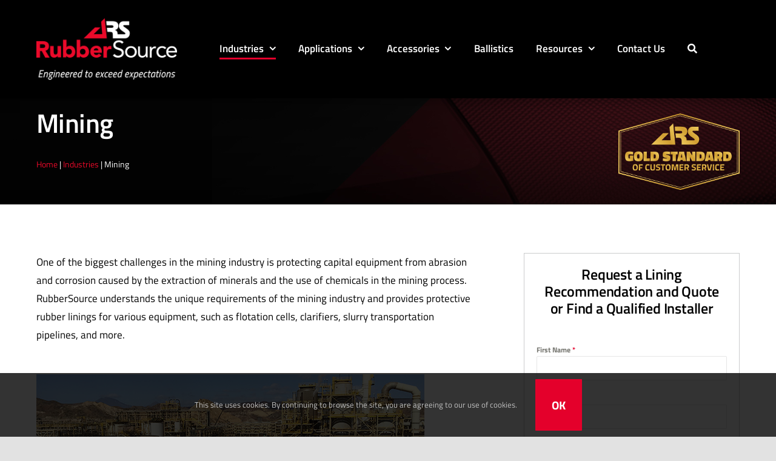

--- FILE ---
content_type: text/css
request_url: https://rubbersource.ca/wp-content/themes/Avada-Child-Theme/style.css?ver=6.9
body_size: 1815
content:
/*
Theme Name: Avada Child
Description: Child theme for Avada theme
Author: ThemeFusion
Author URI: https://theme-fusion.com
Template: Avada
Version: 1.0.0
Text Domain:  Avada
*/



.bromo-inner {
	display: flex;
	flex-wrap: wrap;
	padding-top: 20px;
	padding-bottom: 50px;
}
.bromo-inner .bromo-left {
	width: 67%;
	padding-right: 90px;
	margin-top: 10px;
}
.bromo-inner .bromo-right {
	width: 33%;
	text-align: center;
	background-color: #fff;
	box-shadow: 0 0 10px #c8c8c8;
	margin-top: 10px;
	padding: 20px 25px 30px;
	height: 100%;
}
#main .bromo-inner .bromo-left > h2 {
  font-size: 32px !important;
  color: #000;
  line-height: normal !important;
  font-weight: 600;
}
.bromo-inner .bromo-left > .content-area {
  margin-top: 40px;
}
.bromo-img {
	margin-top: 20px;
	display: inline-block;
	width: 100%;
	margin-bottom: 46px;
}
.bromo-listing > h3::before, .promo-list-main > div > h3::before {
  content: "";
  width: 100%;
  background-color: #e4002b;
  height: 3px;
  display: block;
  max-width: 281px;
  margin-bottom: 10px;
}
.bromo-listing > h3, .promo-list-main > div > h3 {
	font-size: 22px !important;
	font-weight: bold;
	color: #000000;
	line-height: normal !important;
}
.bromo-listing .pro-content p {
  margin-top: 2px;
}

.promo-list-main {
  display: flex;
  flex-wrap: wrap;
  margin-top: 60px;
}
.promo-list-main .promo-listing-left {
  width: 50%;
  padding-right:30px;
}
.promo-list-main .promo-listing-right {
  width: 50%;
  padding-left:30px
}
.promo-list-main .type-content p {
  margin-top: 5px;
}
.bromo-main {
	position: relative; width: 100%;
}
.bromo-right > h3 {
  font-size: 24px;
  line-height: normal !important;
  font-weight: 600;
  color: #000;
}

.bromo-right > ul {
	padding: 0;
	list-style: none;
	text-align: left;
margin-left: auto;
margin-right: auto;
max-width: max-content;
}
.bromo-right > ul > li:not(:last-child) {
  margin-bottom: 15px;
}
.bromo-right > ul > li a {
  font-size: 18px;
  font-weight: 600;
  color: #000;
  letter-spacing: 0;
}
.bromo-right > ul > li img {
  width: 100%;
  max-width: 34px;
  margin-right: 10px;
}
.bromo-right > h4 {
	font-size: 24px !important;
	font-weight: 600;
	line-height: 30px !important;
	border-top: 3px solid #e4002b;
	padding-top: 20px;
	margin-top: 35px;
	color: #000;
}

#main .brmo-form form.forminator-custom-form .forminator-row .forminator-field > label.forminator-label {
	display: none;
}
#main .brmo-form form.forminator-custom-form .forminator-row .forminator-col {
	margin-bottom: 0;
}
#main .brmo-form form.forminator-custom-form .forminator-row {
  margin-bottom: 0; text-align: left;
}
#main .brmo-form form.forminator-custom-form .forminator-row .forminator-field input {
	height: 31px;
	border-radius: 0;
	border: 1px solid #d9d9d9;
	background-color: #fff;
	font-size: 16px;
	color: #000;
	font-weight: 600;
	letter-spacing: 0;
	padding: 0 13px;
	margin-bottom: 15px;
}
.brmo-form {
	display: inline-block;
	margin-top: 35px;
	width: 100%;
}

#main .brmo-form form.forminator-custom-form .forminator-row .forminator-field > label.forminator-checkbox {
	margin: 18px 0;
}
#main .brmo-form form.forminator-custom-form .forminator-row .forminator-field > label.forminator-checkbox .forminator-checkbox-box {
	border: 2px solid #787878;
	background-color: #fff;
	color: #e4002b;
}
#main .brmo-form form.forminator-custom-form .forminator-row .forminator-field > label.forminator-checkbox .forminator-checkbox-label {
  font-size: 16px;
  color: #000;
  font-weight: 600;
  letter-spacing: 0;
}
#main .brmo-form form.forminator-custom-form .forminator-row .forminator-button-submit {
	background-color: #e4002b;
	font-size: 18px;
	font-weight: 600;
	text-transform: uppercase;
	letter-spacing: 0;
	padding: 5px 37px;
	min-width: inherit;
	border-radius: 0;
	line-height: normal;
	display: inline-block;
	margin-top: 25px;
	box-shadow: none !important;
}
#main .brmo-form form.forminator-custom-form .forminator-row .forminator-field > h4 {
	font-size: 0;
	margin-top: 30px;
}
.bromo-right > ul > li a:hover {
  color: #e4002b;
}

#main .brmo-form form.forminator-custom-form .forminator-row .forminator-field input::-webkit-input-placeholder { /* Chrome/Opera/Safari */
color: #000; opacity:1;
}
#main .brmo-form form.forminator-custom-form .forminator-row .forminator-field input::-moz-placeholder { /* Firefox 19+ */
color: #000; opacity:1;
}
#main .brmo-form form.forminator-custom-form .forminator-row .forminator-field input:-ms-input-placeholder { /* IE 10+ */
color: #000; opacity:1;
}
#main .brmo-form form.forminator-custom-form .forminator-row .forminator-field input:-moz-placeholder { /* Firefox 18- */
color: #000; opacity:1;
}


.promo-list-main > div > h3 span {
	position: relative;
	padding-left: 22px; cursor: pointer;
}
.promo-list-main > div > h3 span::after {
	content: "";
	height: 13px;
	background-color: #e4002b;
	width: 3px;
	position: absolute;
	left: 5px;
	top: 11px;
}
.promo-list-main > div > h3 span::before {
	content: "";
	height: 3px;
	background-color: #e4002b;
	width: 13px;
	position: absolute;
	left: 0;
	top: 16px;
}
.promo-list-main .open-accord h3 span::after {
	display:none;
}
.promo-list-main .type-content {
	padding-left: 22px;
	display: none;
}
.fusion-page-title-bar .product-post-title h1 {
	color: #fff !important;
	font-size: 44px !important;
	font-weight: 600;
}
.fusion-page-title-bar .product-post-title {
  padding-bottom: 60px;
}
.rank-math-breadcrumb p a {
  text-decoration: none;
  color: #ea0a2a;
}
.bromo-main .container {
  padding-left: 0;
  padding-right: 0;
}
.bromo-main .container {
	padding-left: 0;
	padding-right: 0;
	max-width: 100%;
	overflow: inherit;
}
#wrapper .product-post-banner > .fusion-column-wrapper {
	padding-bottom: 40px !important;
}


.cdl-main-top th {
	text-align: left;
	font-size: 18px;
	font-weight: bold;
	text-transform: uppercase;
	padding: 8px 15px;
	border: 1px solid #e3e3e3;
width: 160px;
	font-family: "Titillium Web", Arial, Helvetica, sans-serif;
}
.cdl-main-bottom td {
	text-align: left;
	font-size: 18px;
	font-family: arial;
	font-weight: normal;
	padding: 8px 15px; width: 160px;
	border: 1px solid #e3e3e3; vertical-align: text-bottom; 
	font-family:"Titillium Web", Arial, Helvetica, sans-serif;
	border-top:0;
}

.cdl-head th{
background-color: #080909;
color: #fff;
text-transform: uppercase;
text-align: left;
padding: 8px 15px;
font-size: 18px;
font-weight: bold;
	font-family: "Titillium Web", Arial, Helvetica, sans-serif;
border-top: 6px solid #e4002b;
}
.cdl-main-bottom td p {
  margin: 0;
}
.table-layout table a {
  text-decoration: underline;
}



@media (max-width:1200px) {
	
	.container {
	max-width: 100%;
}

#wrapper .product-post-banner > .fusion-column-wrapper {
	padding-left: 20px !important;
	padding-right: 20px !important;
	margin-left: 0;
}
	.product-banner-image {
  padding-right: 20px;
  padding-left: 20px;
}
}


@media (max-width:991px) {
	
	.bromo-inner .bromo-left {
	padding-right: 40px;
}
	.bromo-inner .bromo-left > .content-area {
	margin-top: 0;
}
.bromo-inner .bromo-right {
	padding: 20px;
}

.bromo-right > h4 {
	font-size: 20px !important;
	line-height: 28px !important;
	padding-top: 15px;
	margin-top: 30px;
}
.bromo-right > h3 {
	font-size: 22px !important;
}
#main .brmo-form form.forminator-custom-form .forminator-row .forminator-field > h4 {
	margin-top: 0;
}
#main .brmo-form form.forminator-custom-form .forminator-row .forminator-field > label.forminator-checkbox {
	margin: 10px 0;
}
#main .brmo-form form.forminator-custom-form .forminator-row .forminator-button-submit {
	margin-top: 15px;
	width: auto;
}
.promo-list-main {
	margin-top: 30px;
}

.bromo-img {
	margin-top: 10px;
	margin-bottom: 30px;
}
.brmo-form {
	margin-top: 20px;
}

#main .bromo-inner .bromo-left > h2 {
	font-size: 28px !important;
}

}


@media (max-width:800px) {
	.fusion-page-title-bar .product-post-title {
  padding-bottom: 0;
}
.fusion-page-title-bar .product-post-title h1 {
	font-size: 44px !important;
	text-align: center !important;
}
.rank-math-breadcrumb {
	text-align: center;
}
.product-banner-image .fusion-column-wrapper > div {
  text-align: center;
}
section .product-main-top {
  padding-left: 0 !important;
  padding-bottom: 40px !important;
  padding-top: 40px !important;
}
#wrapper .product-post-banner > .fusion-column-wrapper {
  padding-top: 0 !important;
}
}







@media (max-width:767px) {
	
.bromo-inner .bromo-left {
  padding-right: 0;
  width: 100%;
  margin-bottom: 30px; margin-top: 0;
}
	.bromo-inner .bromo-right {
	width: 100%;
}
body #main {
  padding-left: 0 !important;
  padding-right: 0 !important;
}
.bromo-inner {
	padding-top: 0;
}

.bromo-main .container {
	padding-left: 15px;
	padding-right: 15px;
}


.table-layout {
	overflow-x: auto;
	display: block;
	width: calc(100% - 30px);
	margin: 0 auto;
}

#wrapper #main #content .post-content > .fusion-fullwidth > .fusion-builder-row {
	padding-left: 10px;
	padding-right: 10px;
	margin-left: 0 !important;
	margin-right: 0 !important;
}#wrapper #main #content .post-content > .fusion-fullwidth > .fusion-builder-row .fusion-content-tb > .fusion-fullwidth {
  padding-right: 0;
}
}


@media (max-width:639px) {
	

	.fusion-page-title-bar .product-post-title h1 {
	font-size: 35px !important;
}


}


@media (max-width:479px) {
	.promo-list-main .promo-listing-left {
  width: 100%;
  padding-right: 0;
}
	.promo-list-main .promo-listing-right {
  width: 100%;
  padding-left: 0;
  margin-top: 20px;
}
	
}

--- FILE ---
content_type: text/css
request_url: https://rubbersource.ca/wp-content/uploads/forminator/3527_c0c3c94ce26d0531dd0337ce777c3f17/css/style-3527.css?ver=1698258120
body_size: 3614
content:
#forminator-module-3527:not(.select2-dropdown) {
		padding-top: 0;
		padding-right: 0;
		padding-bottom: 0;
		padding-left: 0;
	}


	#forminator-module-3527 {
		border-width: 0;
		border-style: none;
		border-radius: 0;
		-moz-border-radius: 0;
		-webkit-border-radius: 0;
	}


	#forminator-module-3527 {
					border-color: #e6e6e6;
							background-color: #ffffff;
			}


	#forminator-module-3527.forminator-design--default .forminator-input,
	.forminator-ui#forminator-module-3527.forminator-design--default div.StripeElement:not(.forminator-stripe-payment-element),
	#forminator-module-3527.forminator-design--default .forminator-select2 + .forminator-select .selection .select2-selection--single[role="combobox"],
	#forminator-module-3527.forminator-design--default .forminator-radio .forminator-radio-bullet,
	#forminator-module-3527.forminator-design--default .forminator-checkbox .forminator-checkbox-box,
	#forminator-module-3527.forminator-design--default .forminator-textarea,
	#forminator-module-3527.forminator-design--default .forminator-signature {

			}

	#forminator-module-3527.forminator-design--default .forminator-input,
	.forminator-ui#forminator-module-3527.forminator-design--default div.StripeElement:not(.forminator-stripe-payment-element),
	#forminator-module-3527.forminator-design--default .forminator-select2 + .forminator-select .selection .select2-selection--single[role="combobox"],
	#forminator-module-3527.forminator-design--default .forminator-textarea,
	#forminator-module-3527.forminator-design--default .forminator-signature {
			}


#forminator-module-3527 .forminator-pagination-footer .forminator-button-paypal {
			flex: 1;
	}
#forminator-module-3527 .forminator-button-paypal > .paypal-buttons {
		}
	.forminator-ui#forminator-module-3527.forminator-design--default .forminator-response-message,
	.forminator-ui#forminator-module-3527.forminator-design--default .forminator-response-message p {
		font-size: 15px;
		font-family: inherit;
		font-weight: 400;
	}


	.forminator-ui#forminator-module-3527.forminator-design--default .forminator-response-message.forminator-error {
					background-color: #F9E4E8;
							box-shadow: inset 2px 0 0 0 #E04562;
			-moz-box-shadow: inset 2px 0 0 0 #E04562;
			-webkit-box-shadow: inset 2px 0 0 0 #E04562;
			}

	.forminator-ui#forminator-module-3527.forminator-design--default .forminator-response-message.forminator-error:hover,
	.forminator-ui#forminator-module-3527.forminator-design--default .forminator-response-message.forminator-error:focus,
	.forminator-ui#forminator-module-3527.forminator-design--default .forminator-response-message.forminator-error:active {
					box-shadow: inset 2px 0 0 0 #E04562;
			-moz-box-shadow: inset 2px 0 0 0 #E04562;
			-webkit-box-shadow: inset 2px 0 0 0 #E04562;
			}

	.forminator-ui#forminator-module-3527.forminator-design--default .forminator-response-message.forminator-error,
	.forminator-ui#forminator-module-3527.forminator-design--default .forminator-response-message.forminator-error p {
					color: #333333;
			}


	.forminator-ui#forminator-module-3527.forminator-design--default .forminator-response-message.forminator-success {
					background-color: #BCEEE6;
							box-shadow: inset 2px 0 0 0 #1ABCA1;
			-moz-box-shadow: inset 2px 0 0 0 #1ABCA1;
			-webkit-box-shadow: inset 2px 0 0 0 #1ABCA1;
			}

	.forminator-ui#forminator-module-3527.forminator-design--default .forminator-response-message.forminator-success:hover,
	.forminator-ui#forminator-module-3527.forminator-design--default .forminator-response-message.forminator-success:focus,
	.forminator-ui#forminator-module-3527.forminator-design--default .forminator-response-message.forminator-success:active {
					box-shadow: inset 2px 0 0 0 #1ABCA1;
			-moz-box-shadow: inset 2px 0 0 0 #1ABCA1;
			-webkit-box-shadow: inset 2px 0 0 0 #1ABCA1;
			}

	.forminator-ui#forminator-module-3527.forminator-design--default .forminator-response-message.forminator-success,
	.forminator-ui#forminator-module-3527.forminator-design--default .forminator-response-message.forminator-success p {
					color: #333333;
			}


	.forminator-ui#forminator-module-3527.forminator-design--default .forminator-response-message.forminator-loading {
					background-color: #ffffff;
			}

	.forminator-ui#forminator-module-3527.forminator-design--default .forminator-response-message.forminator-loading,
	.forminator-ui#forminator-module-3527.forminator-design--default .forminator-response-message.forminator-loading p {
					color: #666666;
			}


	.forminator-ui#forminator-module-3527.forminator-design--default .forminator-title {
		font-size: 45px;
		font-family: inherit;
		font-weight: 400;
		text-align: left;
	}

	.forminator-ui#forminator-module-3527.forminator-design--default .forminator-subtitle {
		font-size: 18px;
		font-family: inherit;
		font-weight: 400;
		text-align: left;
	}


	.forminator-ui#forminator-module-3527.forminator-design--default .forminator-title {
					color: #333333;
			}

	.forminator-ui#forminator-module-3527.forminator-design--default .forminator-subtitle {
					color: #333333;
			}


	.forminator-ui#forminator-module-3527.forminator-design--default .forminator-label {
		font-size: 12px;
		font-family: inherit;
		font-weight: 700;
	}


	.forminator-ui#forminator-module-3527.forminator-design--default .forminator-label {
					color: #777771;
			}

	.forminator-ui#forminator-module-3527.forminator-design--default .forminator-label .forminator-required {
					color: #e4002b;
			}


	.forminator-ui#forminator-module-3527.forminator-design--default .forminator-description-password {
		display: block;
	}

	.forminator-ui#forminator-module-3527.forminator-design--default .forminator-description,
	.forminator-ui#forminator-module-3527.forminator-design--default .forminator-description p {
		font-size: 12px;
		font-family: inherit;
		font-weight: 400;
	}

	.forminator-ui#forminator-module-3527.forminator-design--default .forminator-description a,
	.forminator-ui#forminator-module-3527.forminator-design--default .forminator-description a:hover,
	.forminator-ui#forminator-module-3527.forminator-design--default .forminator-description a:focus,
	.forminator-ui#forminator-module-3527.forminator-design--default .forminator-description a:active {
		box-shadow: none;
		text-decoration: none;
	}

	.forminator-ui#forminator-module-3527.forminator-design--default .forminator-description p {
		margin: 0;
		padding: 0;
		border: 0;
	}


	.forminator-ui#forminator-module-3527.forminator-design--default .forminator-description,
	.forminator-ui#forminator-module-3527.forminator-design--default .forminator-description p {
					color: #777771;
			}

	.forminator-ui#forminator-module-3527.forminator-design--default .forminator-description a {
		color: #17A8E3;
	}

	.forminator-ui#forminator-module-3527.forminator-design--default .forminator-description a:hover {
		color: #008FCA;
	}

	.forminator-ui#forminator-module-3527.forminator-design--default .forminator-description a:active {
		color: #008FCA;
	}


	.forminator-ui#forminator-module-3527.forminator-design--default .forminator-error-message {
		font-size: 12px;
		font-family: inherit;
		font-weight: 500;
	}


	.forminator-ui#forminator-module-3527.forminator-design--default .forminator-error-message {
					background-color: #e4002b;
							color: #e4002b;
			}


	.forminator-ui#forminator-module-3527.forminator-design--default .forminator-input,
	.forminator-ui#forminator-module-3527.forminator-design--default .forminator-input input,
	.forminator-ui#forminator-module-3527.forminator-design--default .forminator-iti-input .iti__selected-dial-code {
		font-size: 16px;
		font-family: inherit;
		font-weight: 400;
	}


	.forminator-ui#forminator-module-3527.forminator-design--default .forminator-input {
					border-color: #e6e6e6;
							background-color: #ffffff;
							color: #000000;
			}

	.forminator-ui#forminator-module-3527.forminator-design--default .forminator-iti-input .iti__selected-dial-code {
					color: #000000;
			}

	.forminator-ui#forminator-module-3527.forminator-design--default .forminator-input:disabled,
	.forminator-ui#forminator-module-3527.forminator-design--default .forminator-calculation:disabled {
					-webkit-text-fill-color: #000000;
				opacity: 1;
	}

	.forminator-ui#forminator-module-3527.forminator-design--default .forminator-input:hover,
	.forminator-ui#forminator-module-3527.forminator-design--default .forminator-iti-input:hover .iti__selected-dial-code {
					color: #000000;
			}

	.forminator-ui#forminator-module-3527.forminator-design--default .forminator-input:focus,
	.forminator-ui#forminator-module-3527.forminator-design--default .forminator-input:active,
	.forminator-ui#forminator-module-3527.forminator-design--default .forminator-iti-input:focus-within .iti__selected-dial-code {
					color: #000000;
			}

	.forminator-ui#forminator-module-3527.forminator-design--default .forminator-input input,
	.forminator-ui#forminator-module-3527.forminator-design--default .forminator-input input:hover,
	.forminator-ui#forminator-module-3527.forminator-design--default .forminator-input input:focus,
	.forminator-ui#forminator-module-3527.forminator-design--default .forminator-input input:active {
					color: #000000;
			}

	.forminator-ui#forminator-module-3527.forminator-design--default .forminator-input::placeholder {
					color: #888888;
			}

	.forminator-ui#forminator-module-3527.forminator-design--default .forminator-input:-moz-placeholder {
					color: #888888;
			}

	.forminator-ui#forminator-module-3527.forminator-design--default .forminator-input::-moz-placeholder {
					color: #888888;
			}

	.forminator-ui#forminator-module-3527.forminator-design--default .forminator-input:-ms-input-placeholder {
					color: #888888;
			}

	.forminator-ui#forminator-module-3527.forminator-design--default .forminator-input::-webkit-input-placeholder {
					color: #888888;
			}

	.forminator-ui#forminator-module-3527.forminator-design--default .forminator-is_hover .forminator-input {
					border-color: #17A8E3;
							background-color: #E6E6E6;
			}

	.forminator-ui#forminator-module-3527.forminator-design--default .forminator-is_active .forminator-input {
					border-color: #17A8E3;
							background-color: #E6E6E6;
			}

	.forminator-ui#forminator-module-3527.forminator-design--default .forminator-has_error .forminator-input {
					border-color: #E04562;
			}

	.forminator-ui#forminator-module-3527.forminator-design--default .forminator-input-with-icon [class*="forminator-icon-"] {
					color: #777771;
			}

	.forminator-ui#forminator-module-3527.forminator-design--default .forminator-input-with-icon:hover [class*="forminator-icon-"] {
					color: #777771;
			}

	.forminator-ui#forminator-module-3527.forminator-design--default .forminator-is_active .forminator-input-with-icon [class*="forminator-icon-"] {
					color: #777771;
			}

	.forminator-ui#forminator-module-3527.forminator-design--default .forminator-is_active .forminator-input-with-icon [class*="forminator-icon-"] {
					border-color: #17A8E3;
			}


	.forminator-ui#forminator-module-3527.forminator-design--default .forminator-suffix {
		font-size: 16px;
		font-family: inherit;
		font-weight: 500;
	}


	.forminator-ui#forminator-module-3527.forminator-design--default .forminator-suffix {
					color: #000000;
			}


	.forminator-ui#forminator-module-3527.forminator-design--default .forminator-prefix {
		font-size: 16px;
		font-family: inherit;
		font-weight: 500;
	}


	.forminator-ui#forminator-module-3527.forminator-design--default .forminator-prefix {
					color: #000000;
			}


		#forminator-module-3527 .forminator-field .forminator-radio .forminator-radio-image span,
		#forminator-module-3527 .forminator-field .forminator-checkbox .forminator-checkbox-image span {
							width: 70px;
							height: 70px;
					}


	.forminator-ui#forminator-module-3527.forminator-design--default .forminator-textarea {
		font-size: 16px;
		font-family: inherit;
		font-weight: 400;
	}


	.forminator-ui#forminator-module-3527.forminator-design--default .forminator-textarea {
					border-color: #e6e6e6;
							background-color: #ffffff;
							color: #000000;
			}

	.forminator-ui#forminator-module-3527.forminator-design--default .forminator-textarea:hover {
					color: #000000;
			}

	.forminator-ui#forminator-module-3527.forminator-design--default .forminator-textarea:focus,
	.forminator-ui#forminator-module-3527.forminator-design--default .forminator-textarea:active {
					color: #000000;
			}

	.forminator-ui#forminator-module-3527.forminator-design--default .forminator-is_hover .forminator-textarea {
					border-color: #17A8E3;
							background-color: #E6E6E6;
			}

	.forminator-ui#forminator-module-3527.forminator-design--default .forminator-is_active .forminator-textarea {
					border-color: #17A8E3;
							background-color: #E6E6E6;
			}

	.forminator-ui#forminator-module-3527.forminator-design--default .forminator-has_error .forminator-textarea {
					border-color: #E04562;
			}

	.forminator-ui#forminator-module-3527.forminator-design--default .forminator-textarea::placeholder {
					color: #888888;
			}

	.forminator-ui#forminator-module-3527.forminator-design--default .forminator-textarea:-moz-placeholder {
					color: #888888;
			}

	.forminator-ui#forminator-module-3527.forminator-design--default .forminator-textarea::-moz-placeholder {
					color: #888888;
			}

	.forminator-ui#forminator-module-3527.forminator-design--default .forminator-textarea:-ms-input-placeholder {
					color: #888888;
			}

	.forminator-ui#forminator-module-3527.forminator-design--default .forminator-textarea::-webkit-input-placeholder {
					color: #888888;
			}


	.forminator-ui#forminator-module-3527.forminator-design--default .forminator-radio {
		font-size: 14px;
		font-family: inherit;
		font-weight: 400;
	}


	.forminator-ui#forminator-module-3527.forminator-design--default .forminator-radio {
					color: #000000;
			}

	.forminator-ui#forminator-module-3527.forminator-design--default .forminator-radio .forminator-radio-bullet {
					border-color: #777771;
							background-color: #EDEDED;
			}

	.forminator-ui#forminator-module-3527.forminator-design--default .forminator-radio .forminator-radio-image {
					border-color: #777771;
							background-color: #EDEDED;
			}

	.forminator-ui#forminator-module-3527.forminator-design--default .forminator-radio .forminator-radio-bullet:before {
					background-color: #e4002b;
			}

	.forminator-ui#forminator-module-3527.forminator-design--default .forminator-radio input:checked + .forminator-radio-bullet {
					border-color: #e4002b;
							background-color: #EDEDED;
			}

	.forminator-ui#forminator-module-3527.forminator-design--default .forminator-radio:hover .forminator-radio-image,
	.forminator-ui#forminator-module-3527.forminator-design--default .forminator-radio input:checked ~ .forminator-radio-image {
					border-color: #17A8E3;
							background-color: rgba(228,0,43,0.29);
			}

	.forminator-ui#forminator-module-3527.forminator-design--default .forminator-has_error .forminator-radio .forminator-radio-bullet {
					border-color: #E04562;
			}


	.forminator-ui#forminator-module-3527.forminator-design--default .forminator-checkbox,
	.forminator-ui#forminator-module-3527.forminator-design--default .forminator-checkbox__label,
	.forminator-ui#forminator-module-3527.forminator-design--default .forminator-checkbox__label p {
		font-size: 14px;
		font-family: inherit;
		font-weight: 400;
	}


	.forminator-ui#forminator-module-3527.forminator-design--default .forminator-checkbox,
	.forminator-ui#forminator-module-3527.forminator-design--default .forminator-checkbox__label,
	.forminator-ui#forminator-module-3527.forminator-design--default .forminator-checkbox__label p,
	.forminator-select-dropdown-container--open .forminator-custom-form-3527.forminator-dropdown--default .forminator-checkbox {
					color: #000000;
			}

	.forminator-ui#forminator-module-3527.forminator-design--default .forminator-checkbox .forminator-checkbox-box,
	.forminator-select-dropdown-container--open .forminator-custom-form-3527.forminator-dropdown--default .forminator-checkbox .forminator-checkbox-box {
					border-color: #777771;
							background-color: #EDEDED;
							color: #e4002b;
			}

	.forminator-ui#forminator-module-3527.forminator-design--default .forminator-checkbox .forminator-checkbox-image {
					border-color: #777771;
							background-color: #EDEDED;
			}

	.forminator-ui#forminator-module-3527.forminator-design--default .forminator-checkbox input:checked + .forminator-checkbox-box,
	.forminator-select-dropdown-container--open .forminator-custom-form-3527.forminator-dropdown--default .forminator-checkbox input:checked + .forminator-checkbox-box {
					border-color: #e4002b;
							background-color: #EDEDED;
			}

	.forminator-ui#forminator-module-3527.forminator-design--default .forminator-checkbox:hover .forminator-checkbox-image,
	.forminator-ui#forminator-module-3527.forminator-design--default .forminator-checkbox input:checked ~ .forminator-checkbox-image {
					border-color: #17A8E3;
							background-color: rgba(228,0,43,0.29);
			}

	.forminator-ui#forminator-module-3527.forminator-design--default .forminator-has_error .forminator-checkbox .forminator-checkbox-box,
	.forminator-select-dropdown-container--open .forminator-custom-form-3527.forminator-dropdown--default .forminator-has_error .forminator-checkbox .forminator-checkbox-box {
					border-color: #E04562;
			}

	@media screen and ( max-width: 782px ) {
		.forminator-ui#forminator-module-3527.forminator-design--default .forminator-checkbox:hover .forminator-checkbox-image {
							border-color: #777771;
										background-color: #EDEDED;
					}
	}


	.forminator-ui#forminator-module-3527.forminator-design--default .forminator-consent,
	.forminator-ui#forminator-module-3527.forminator-design--default .forminator-consent__label,
	.forminator-ui#forminator-module-3527.forminator-design--default .forminator-consent__label p {
					color: #000000;
			}

	.forminator-ui#forminator-module-3527.forminator-design--default .forminator-checkbox.forminator-consent .forminator-checkbox-box {
					border-color: #777771;
							background-color: #EDEDED;
							color: #17A8E3;
			}

	.forminator-ui#forminator-module-3527.forminator-design--default .forminator-consent input:checked + .forminator-checkbox-box {
					border-color: #17A8E3;
							background-color: #EDEDED;
			}

	.forminator-ui#forminator-module-3527.forminator-design--default .forminator-has_error .forminator-consent .forminator-checkbox-box {
					border-color: #E04562;
			}


	.forminator-ui#forminator-module-3527.forminator-design--default select.forminator-select2 + .forminator-select .selection .select2-selection--single[role="combobox"] .select2-selection__rendered {
		font-size: 16px;
		line-height: 22px;
		font-weight: 400;
	}


	.forminator-ui#forminator-module-3527.forminator-design--default .forminator-select2 + .forminator-select .selection .select2-selection--single[role="combobox"] {
					border-color: #777771;
							background-color: #EDEDED;
			}

	.forminator-ui#forminator-module-3527.forminator-design--default .forminator-select2 + .forminator-select .selection .select2-selection--single[role="combobox"] .select2-selection__rendered {
					color: #000000;
			}

	.forminator-ui#forminator-module-3527.forminator-design--default .forminator-select2 + .forminator-select .selection .select2-selection--single[role="combobox"] .select2-selection__arrow {
					color: #777771;
			}

	.forminator-ui#forminator-module-3527.forminator-design--default .forminator-select2 + .forminator-select .selection .select2-selection--single[role="combobox"]:hover {
					border-color: #17A8E3;
							background-color: #E6E6E6;
			}

	.forminator-ui#forminator-module-3527.forminator-design--default .forminator-select2 + .forminator-select .selection .select2-selection--single[role="combobox"]:hover .select2-selection__rendered {
					color: #000000;
			}

	.forminator-ui#forminator-module-3527.forminator-design--default .forminator-select2 + .forminator-select .selection .select2-selection--single[role="combobox"]:hover .select2-selection__arrow {
					color: #17A8E3;
			}

	.forminator-ui#forminator-module-3527.forminator-design--default .forminator-select2 + .forminator-select.select2-container--open .selection .select2-selection--single[role="combobox"],
	.forminator-ui#forminator-module-3527.forminator-design--default .forminator-select2 + .forminator-select .selection .select2-selection--single[role="combobox"]:focus {
					border-color: #17A8E3;
							background-color: #E6E6E6;
			}

	.forminator-ui#forminator-module-3527.forminator-design--default .forminator-select2 + .forminator-select .selection .select2-selection--single[role="combobox"]:focus .select2-selection__rendered,
	.forminator-ui#forminator-module-3527.forminator-design--default .forminator-select2 + .forminator-select.select2-container--open .selection .select2-selection--single[role="combobox"] .select2-selection__rendered {
					color: #000000;
			}

	.forminator-ui#forminator-module-3527.forminator-design--default .forminator-select2 + .forminator-select .selection .select2-selection--single[role="combobox"]:focus .select2-selection__arrow,
	.forminator-ui#forminator-module-3527.forminator-design--default .forminator-select2 + .forminator-select.select2-container--open .selection .select2-selection--single[role="combobox"] .select2-selection__arrow {
					color: #17A8E3;
			}

	.forminator-ui#forminator-module-3527.forminator-design--default .forminator-field.forminator-has_error .forminator-select2 + .forminator-select .selection .select2-selection--single[role="combobox"] {
					border-color: #E04562;
			}


	.forminator-select-dropdown-container--open .forminator-custom-form-3527.forminator-dropdown--default .select2-search input,
	.forminator-select-dropdown-container--open .forminator-dropdown--multiple.forminator-custom-form-3527.forminator-dropdown--default .select2-search input {
		font-size: 16px;
		font-weight: 400;
	}

	.forminator-select-dropdown-container--open .forminator-custom-form-3527.forminator-dropdown--default .select2-results .select2-results__options .select2-results__option,
	.forminator-select-dropdown-container--open .forminator-dropdown--multiple.forminator-custom-form-3527.forminator-dropdown--default .select2-results .select2-results__options .select2-results__option span {
		font-size: 16px;
		font-weight: 400;
	}


	.forminator-select-dropdown-container--open .forminator-custom-form-3527.forminator-dropdown--default {
					border-color: #17A8E3;
							background-color: #E6E6E6;
			}

	.forminator-select-dropdown-container--open .forminator-custom-form-3527.forminator-dropdown--default .select2-results .select2-results__options .select2-results__option,
	.forminator-select-dropdown-container--open .forminator-custom-form-3527.forminator-dropdown--default .select2-results .select2-results__options .select2-results__option span:not(.forminator-checkbox-box) {
					color: #777771;
			}

	.forminator-select-dropdown-container--open .forminator-custom-form-3527.forminator-dropdown--default .select2-results .select2-results__options .select2-results__option:not(.select2-results__option--selected).select2-results__option--highlighted,
	.forminator-select-dropdown-container--open .forminator-custom-form-3527.forminator-dropdown--default .select2-results .select2-results__options .select2-results__option:not(.select2-results__option--selected).select2-results__option--highlighted span:not(.forminator-checkbox-box) {
					background-color: #DDDDDD;
							color: #000000;
			}

	.forminator-select-dropdown-container--open .forminator-custom-form-3527.forminator-dropdown--default .select2-results .select2-results__options .select2-results__option.select2-results__option--selected,
	.forminator-select-dropdown-container--open .forminator-custom-form-3527.forminator-dropdown--default .select2-results .select2-results__options .select2-results__option.select2-results__option--selected span:not(.forminator-checkbox-box) {
					background-color: #17A8E3;
							color: #FFFFFF;
			}

	.forminator-select-dropdown-container--open .forminator-custom-form-3527.forminator-dropdown--default .select2-search input,
	.forminator-select-dropdown-container--open .forminator-custom-form-3527.forminator-dropdown--default .select2-search input:focus,
	.forminator-select-dropdown-container--open .forminator-custom-form-3527.forminator-dropdown--default .select2-search input:hover {
					border-color: #17A8E3;
							background-color: #FFFFFF;
							color: #000000;
			}


	.forminator-ui#forminator-module-3527.forminator-design--default .forminator-multiselect .forminator-option {
		font-size: 16px;
		font-family: inherit;
		font-weight: 400;
	}

	.forminator-ui#forminator-module-3527.forminator-design--default .forminator-select2-selections > li {
		font-size: 12px;
		font-family: inherit;
		font-weight: 500;
	}



	.forminator-ui#forminator-module-3527.forminator-design--default select.forminator-select2 + .forminator-select .selection .select2-selection--multiple[role="combobox"] .select2-selection__placeholder {
		font-size: 16px;
		line-height: 22px;
		font-weight: 400;
	}


	.forminator-ui#forminator-module-3527.forminator-design--default .forminator-multiselect {
					border-color: #777771;
							background-color: #E6E6E6;
			}

	.forminator-ui#forminator-module-3527.forminator-design--default .forminator-has_error .forminator-multiselect {
					border-color: #E04562;
			}

	.forminator-ui#forminator-module-3527.forminator-design--default .forminator-multiselect .forminator-option {
					color: #777771;
			}

	.forminator-ui#forminator-module-3527.forminator-design--default .forminator-multiselect .forminator-option:hover,
	.forminator-ui#forminator-module-3527.forminator-design--default .forminator-multiselect .forminator-option:focus-within {
					background-color: #DDDDDD;
							color: #000000;
			}

	.forminator-ui#forminator-module-3527.forminator-design--default .forminator-multiselect .forminator-option.forminator-is_checked {
					background-color: #17A8E3;
							color: #FFFFFF;
			}

	.forminator-ui#forminator-module-3527.forminator-design--default .forminator-select2-selections > li {
					background-color: #888888;
							color: #FFFFFF;
			}

	.forminator-ui#forminator-module-3527.forminator-design--default .forminator-select2-selections > li > button {
					color: #FFFFFF;
			}




	.forminator-ui#forminator-module-3527.forminator-design--default .forminator-select2 + .forminator-select .selection .select2-selection--multiple[role="combobox"] {
					border-color: #777771;
							background-color: #EDEDED;
			}

	.forminator-ui#forminator-module-3527.forminator-design--default .forminator-select2 + .forminator-select .selection .select2-selection--multiple[role="combobox"] .select2-selection__rendered {
					color: #000000;
			}

	.forminator-ui#forminator-module-3527.forminator-design--default .forminator-select2 + .forminator-select .selection .select2-selection--multiple[role="combobox"] .select2-selection__arrow {
					color: #777771;
			}

	.forminator-ui#forminator-module-3527.forminator-design--default .forminator-select2 + .forminator-select .selection .select2-selection--multiple[role="combobox"]:hover {
					border-color: #17A8E3;
							background-color: #E6E6E6;
			}

	.forminator-ui#forminator-module-3527.forminator-design--default .forminator-select2 + .forminator-select .selection .select2-selection--multiple[role="combobox"]:hover .select2-selection__rendered {
					color: #000000;
			}

	.forminator-ui#forminator-module-3527.forminator-design--default .forminator-select2 + .forminator-select .selection .select2-selection--multiple[role="combobox"]:hover .select2-selection__arrow {
					color: #17A8E3;
			}

	.forminator-ui#forminator-module-3527.forminator-design--default .forminator-select2 + .forminator-select .selection .select2-selection--multiple[role="combobox"]:focus,
	.forminator-ui#forminator-module-3527.forminator-design--default .forminator-select2 + .forminator-select.select2-container--open .selection .select2-selection--multiple[role="combobox"] {
					border-color: #17A8E3;
							background-color: #E6E6E6;
			}

	.forminator-ui#forminator-module-3527.forminator-design--default .forminator-select2 + .forminator-select .selection .select2-selection--multiple[role="combobox"]:focus .select2-selection__rendered,
	.forminator-ui#forminator-module-3527.forminator-design--default .forminator-select2 + .forminator-select.select2-container--open .selection .select2-selection--multiple[role="combobox"] .select2-selection__rendered {
					color: #000000;
			}

	.forminator-ui#forminator-module-3527.forminator-design--default .forminator-select2 + .forminator-select .selection .select2-selection--multiple[role="combobox"]:focus .select2-selection__arrow,
	.forminator-ui#forminator-module-3527.forminator-design--default .forminator-select2 + .forminator-select.select2-container--open .selection .select2-selection--multiple[role="combobox"] .select2-selection__arrow {
					color: #17A8E3;
			}

	.forminator-ui#forminator-module-3527.forminator-design--default .forminator-field.forminator-has_error .forminator-select2 + .forminator-select .selection .select2-selection--multiple[role="combobox"] {
					border-color: #E04562;
			}


	.forminator-custom-form-3527.forminator-calendar--default {
		font-family: inherit;
	}


	.forminator-custom-form-3527.forminator-calendar--default:before {
					border-color: #17A8E3;
							background-color: #E6E6E6;
			}

	.forminator-custom-form-3527.forminator-calendar--default .ui-datepicker-header .ui-corner-all {
					background-color: #17A8E3;
							color: #FFFFFF;
			}

	.forminator-custom-form-3527.forminator-calendar--default .ui-datepicker-header .ui-datepicker-title select {
					border-color: #BBBBBB;
							background-color: #FFFFFF;
							color: #777771;
			}

	.forminator-custom-form-3527.forminator-calendar--default .ui-datepicker-calendar thead th {
					color: #333333;
			}

	.forminator-custom-form-3527.forminator-calendar--default .ui-datepicker-calendar tbody td a.ui-state-default,
	.forminator-custom-form-3527.forminator-calendar--default .ui-datepicker-calendar tbody td.ui-state-disabled span {
					border-color: #E6E6E6;
							background-color: #E6E6E6;
							color: #777771;
			}

	.forminator-custom-form-3527.forminator-calendar--default .ui-datepicker-calendar tbody td a.ui-state-default:hover,
	.forminator-custom-form-3527.forminator-calendar--default .ui-datepicker-calendar tbody td a.ui-state-default.ui-state-hover {
					border-color: #DDDDDD;
							background-color: #DDDDDD;
							color: #777771;
			}

	.forminator-custom-form-3527.forminator-calendar--default .ui-datepicker-calendar tbody td a.ui-state-default:active,
	.forminator-custom-form-3527.forminator-calendar--default .ui-datepicker-calendar tbody td a.ui-state-default.ui-state-active {
					border-color: #17A8E3;
							background-color: #17A8E3;
							color: #FFFFFF;
			}

	.forminator-custom-form-3527.forminator-calendar--default .ui-datepicker-calendar tbody td a.ui-state-default.ui-state-highlight {
					border-color: #17A8E3;
							background-color: #C8DEE7;
							color: #17A8E3;
			}

	.forminator-custom-form-3527.forminator-calendar--default .ui-datepicker-calendar tbody td a.ui-state-default.ui-state-highlight:active,
	.forminator-custom-form-3527.forminator-calendar--default .ui-datepicker-calendar tbody td a.ui-state-default.ui-state-highlight.ui-state-active {
					border-color: #17A8E3;
							background-color: #17A8E3;
							color: #FFFFFF;
			}


	.forminator-ui#forminator-module-3527.forminator-design--default .forminator-button-upload {
		font-size: 14px;
		font-family: inherit;
		font-weight: 500;
	}

	.forminator-ui#forminator-module-3527.forminator-design--default .forminator-file-upload > span {
		font-size: 12px;
		font-family: inherit;
		font-weight: 500;
	}


	.forminator-ui#forminator-module-3527.forminator-design--default .forminator-button-upload {
					background-color: #1ABCA1;
							color: #FFFFFF;
			}

	.forminator-ui#forminator-module-3527.forminator-design--default .forminator-button-upload:hover {
					background-color: #159C85;
							color: #FFFFFF;
			}

	.forminator-ui#forminator-module-3527.forminator-design--default .forminator-button-upload:focus,
	.forminator-ui#forminator-module-3527.forminator-design--default .forminator-button-upload:active {
					background-color: #159C85;
							color: #FFFFFF;
			}

	.forminator-ui#forminator-module-3527.forminator-design--default .forminator-file-upload > span {
					color: #777771;
			}

	.forminator-ui#forminator-module-3527.forminator-design--default .forminator-button-delete {
					background-color: rgba(0,0,0,0);
			}

	.forminator-ui#forminator-module-3527.forminator-design--default .forminator-button-delete:hover {
					background-color: #F9E4E8;
			}

	.forminator-ui#forminator-module-3527.forminator-design--default .forminator-button-delete:focus,
	.forminator-ui#forminator-module-3527.forminator-design--default .forminator-button-delete:active {
					background-color: #F9E4E8;
			}

	.forminator-ui#forminator-module-3527.forminator-design--default .forminator-button-delete [class*="forminator-icon-"] {
					color: #E04562;
			}

	.forminator-ui#forminator-module-3527.forminator-design--default .forminator-button-delete:hover [class*="forminator-icon-"] {
					color: #E04562;
			}

	.forminator-ui#forminator-module-3527.forminator-design--default .forminator-button-delete:focus [class*="forminator-icon-"],
	.forminator-ui#forminator-module-3527.forminator-design--default .forminator-button-delete:active [class*="forminator-icon-"] {
					color: #E04562;
			}


	/*
	====================
	MU Panel Font Styles
	====================
	*/

	/* STATE: Default */

	.forminator-ui#forminator-module-3527.forminator-design--default .forminator-multi-upload .forminator-multi-upload-message p {
		font-size: 13px;
		line-height: 1.7;
		font-weight: 400;
	}

	.forminator-ui#forminator-module-3527.forminator-design--default .forminator-multi-upload .forminator-multi-upload-message p a,
	.forminator-ui#forminator-module-3527.forminator-design--default .forminator-multi-upload .forminator-multi-upload-message p a:visited,
	.forminator-ui#forminator-module-3527.forminator-design--default .forminator-multi-upload .forminator-multi-upload-message p a:hover,
	.forminator-ui#forminator-module-3527.forminator-design--default .forminator-multi-upload .forminator-multi-upload-message p a:focus {
		font-weight: 700;
		text-decoration: underline;
	}

	/*
	====================
	MU File Font Styles
	====================
	*/

	/* STATE: Default */

	.forminator-ui#forminator-module-3527.forminator-design--default .forminator-uploaded-file .forminator-uploaded-file--title {
		font-size: 13px;
		line-height: 1.3;
		font-weight: 700;
	}

	.forminator-ui#forminator-module-3527.forminator-design--default .forminator-uploaded-file .forminator-uploaded-file--size {
		font-size: 12px;
		line-height: 1.4em;
		font-weight: 700;
	}


	/*
	====================
	MU Panel Color Styles
	====================
	*/

	/* STATE: Default */

	.forminator-ui#forminator-module-3527.forminator-design--default .forminator-multi-upload {
		cursor: pointer;
					border-color: #777771;
							background-color: #EDEDED;
							color: #777771;
			}

	.forminator-ui#forminator-module-3527.forminator-design--default .forminator-multi-upload .forminator-multi-upload-message p {
					color: #666666;
			}

	.forminator-ui#forminator-module-3527.forminator-design--default .forminator-multi-upload .forminator-multi-upload-message p a,
	.forminator-ui#forminator-module-3527.forminator-design--default .forminator-multi-upload .forminator-multi-upload-message p a:visited,
	.forminator-ui#forminator-module-3527.forminator-design--default .forminator-multi-upload .forminator-multi-upload-message p a:hover,
	.forminator-ui#forminator-module-3527.forminator-design--default .forminator-multi-upload .forminator-multi-upload-message p a:focus {
					color: #17A8E3;
			}

	/* STATE: Hover */

	.forminator-ui#forminator-module-3527.forminator-design--default .forminator-multi-upload:hover {
					border-color: #17A8E3;
							background-color: #E6E6E6;
							color: #777771;
			}

	/* STATE: Drag Over */

	.forminator-ui#forminator-module-3527.forminator-design--default .forminator-multi-upload.forminator-dragover {
					border-color: #17A8E3;
							background-color: #E1F6FF;
							color: #17A8E3;
			}

	/* STATE: Error */

	.forminator-ui#forminator-module-3527.forminator-design--default .forminator-has_error .forminator-multi-upload {
					border-color: #E04562;
							background-color: #EDEDED;
							color: #777771;
			}

	/*
	====================
	MU File Color Styles
	====================
	*/

	/* STATE: Default */

	.forminator-ui#forminator-module-3527.forminator-design--default .forminator-uploaded-file .forminator-uploaded-file--preview {
					border-color: #777771;
							background-color: #FFFFFF;
			}

	.forminator-ui#forminator-module-3527.forminator-design--default .forminator-uploaded-file .forminator-uploaded-file--preview [class*="forminator-icon-"] {
					color: #777771;
			}

	.forminator-ui#forminator-module-3527.forminator-design--default .forminator-uploaded-file .forminator-uploaded-file--title {
					color: #333333;
			}

	.forminator-ui#forminator-module-3527.forminator-design--default .forminator-uploaded-file .forminator-uploaded-file--size {
					color: #888888;
			}

	.forminator-ui#forminator-module-3527.forminator-design--default .forminator-uploaded-file .forminator-uploaded-file--size [class*="forminator-icon-"] {
					color: #888888;
			}

	/* Error */

	.forminator-ui#forminator-module-3527.forminator-design--default .forminator-uploaded-file.forminator-has_error .forminator-uploaded-file--image,
	.forminator-ui#forminator-module-3527.forminator-design--default .forminator-uploaded-file.forminator-has_error .forminator-uploaded-file--preview {
					border-color: #E04562;
							background-color: #FFFFFF;
			}

	.forminator-ui#forminator-module-3527.forminator-design--default .forminator-uploaded-file.forminator-has_error .forminator-uploaded-file--preview [class*="forminator-icon-"] {
					color: #777771;
			}

	.forminator-ui#forminator-module-3527.forminator-design--default .forminator-uploaded-file.forminator-has_error .forminator-uploaded-file--size [class*="forminator-icon-"] {
					color: #E04562;
			}


	/*
	====================
	Signature Font Styles
	====================
	*/

	/* STATE: Default */

	.forminator-ui#forminator-module-3527.forminator-design--default .forminator-signature .forminator-signature--placeholder {
		font-size: 16px;
		font-weight: 400;
	}


	/*
	====================
	Signature Colors
	====================
	*/

	/* STATE: Default */

	.forminator-ui#forminator-module-3527.forminator-design--default .forminator-signature {
					border-color: #777771;
							background-color: #EDEDED !important;
			}

	.forminator-ui#forminator-module-3527.forminator-design--default .forminator-signature .forminator-signature--placeholder {
					color: #888888;
			}

	/* STATE: Hover */

	.forminator-ui#forminator-module-3527.forminator-design--default .forminator-field-signature.forminator-is_hover .forminator-signature {
					border-color: #17A8E3;
							background-color: #E6E6E6 !important;
			}

	/* STATE: Error */

	.forminator-ui#forminator-module-3527.forminator-design--default .forminator-field-signature.forminator-has_error .forminator-signature {
					border-color: #E04562;
			}


	.forminator-ui#forminator-module-3527.forminator-design--default .forminator-button-submit {
		font-size: 14px;
		font-family: inherit;
		font-weight: 500;
	}


	.forminator-ui#forminator-module-3527.forminator-design--default .forminator-button-submit {
					background-color: #e4002b;
							color: #FFFFFF;
			}

	.forminator-ui#forminator-module-3527.forminator-design--default .forminator-button-submit:hover {
					background-color: #333333;
							color: #FFFFFF;
			}

	.forminator-ui#forminator-module-3527.forminator-design--default .forminator-button-submit:focus,
	.forminator-ui#forminator-module-3527.forminator-design--default .forminator-button-submit:active {
					background-color: #e6e6e6;
							color: #FFFFFF;
			}


	.forminator-ui#forminator-module-3527.forminator-design--default .forminator-pagination-steps .forminator-step .forminator-step-label {
		font-size: 12px;
		font-family: inherit;
		font-weight: 500;
	}


	.forminator-ui#forminator-module-3527.forminator-design--default .forminator-pagination-steps .forminator-break {
					background-color: #777771;
			}

	.forminator-ui#forminator-module-3527.forminator-design--default .forminator-pagination-steps .forminator-break:before {
					background-color: #17A8E3;
			}

	.forminator-ui#forminator-module-3527.forminator-design--default .forminator-pagination-steps .forminator-step .forminator-step-label {
					color: #17A8E3;
			}

	.forminator-ui#forminator-module-3527.forminator-design--default .forminator-pagination-steps .forminator-step .forminator-step-dot {
					border-color: #777771;
							background-color: #17A8E3;
			}

	.forminator-ui#forminator-module-3527.forminator-design--default .forminator-pagination-steps .forminator-step.forminator-current ~ .forminator-step .forminator-step-label {
					color: #777771;
			}

	.forminator-ui#forminator-module-3527.forminator-design--default .forminator-pagination-steps .forminator-step.forminator-current ~ .forminator-step .forminator-step-dot {
					border-color: #777771;
							background-color: #777771;
			}


	.forminator-ui#forminator-module-3527.forminator-design--default .forminator-pagination-progress .forminator-progress-label {
		font-size: 12px;
		font-family: inherit;
		font-weight: 500;
	}


	.forminator-ui#forminator-module-3527.forminator-design--default .forminator-pagination-progress .forminator-progress-label {
					color: #777771;
			}

	.forminator-ui#forminator-module-3527.forminator-design--default .forminator-pagination-progress .forminator-progress-bar {
					background-color: #E6E6E6;
			}

	.forminator-ui#forminator-module-3527.forminator-design--default .forminator-pagination-progress .forminator-progress-bar span {
					background-color: #17A8E3;
			}


	.forminator-ui#forminator-module-3527.forminator-design--default .forminator-button-back {
		font-size: 14px;
		font-family: inherit;
		font-weight: 500;
	}


	.forminator-ui#forminator-module-3527.forminator-design--default .forminator-button-back {
					background-color: #1ABCA1;
							color: #FFFFFF;
			}

	.forminator-ui#forminator-module-3527.forminator-design--default .forminator-button-back:hover {
					background-color: #159C85;
							color: #FFFFFF;
			}

	.forminator-ui#forminator-module-3527.forminator-design--default .forminator-button-back:focus,
	.forminator-ui#forminator-module-3527.forminator-design--default .forminator-button-back:active {
					background-color: #159C85;
							color: #FFFFFF;
			}


	.forminator-ui#forminator-module-3527.forminator-design--default .forminator-button-next {
		font-size: 14px;
		font-family: inherit;
		font-weight: 500;
	}


	.forminator-ui#forminator-module-3527.forminator-design--default .forminator-button-next {
					background-color: #1ABCA1;
							color: #FFFFFF;
			}

	.forminator-ui#forminator-module-3527.forminator-design--default .forminator-button-next:hover {
					background-color: #159C85;
							color: #FFFFFF;
			}

	.forminator-ui#forminator-module-3527.forminator-design--default .forminator-button-next:focus,
	.forminator-ui#forminator-module-3527.forminator-design--default .forminator-button-next:active {
					background-color: #159C85;
							color: #FFFFFF;
			}


	.forminator-ui#forminator-module-3527.forminator-design--default .forminator-repeater-field {
					background: rgba(248, 248, 248, 0.5);
							box-shadow: inset 5px 0px 0px rgba(221, 221, 221, 0.5);
			}

	.forminator-ui#forminator-module-3527.forminator-design--default .forminator-repeater-field .forminator-grouped-fields {
					border-bottom: 1px solid rgba(170, 170, 170, 0.5);
			}


.forminator-ui#forminator-module-3527.forminator-design--default .forminator-repeater-field .forminator-grouped-fields:last-child {
	border-bottom: unset;
}    
	.forminator-ui#forminator-module-3527.forminator-design--default .forminator-repeater-action-link,
	.forminator-ui#forminator-module-3527.forminator-design--default .forminator-repeater-action-button {
		font-size: 12px;
		font-family: inherit;
		font-weight: 500;
	}

	.forminator-ui#forminator-module-3527.forminator-design--default .forminator-repeater-action-icon {
		font-size: 18px;
	}


	.forminator-ui#forminator-module-3527.forminator-design--default .forminator-repeater-action-link {
					color: #17A8E3;
			}

	.forminator-ui#forminator-module-3527.forminator-design--default .forminator-repeater-action-link:hover {
					color: #289DCC;
			}

	.forminator-ui#forminator-module-3527.forminator-design--default .forminator-repeater-action-link:active,
	.forminator-ui#forminator-module-3527.forminator-design--default .forminator-repeater-action-link:focus {
					color: #289DCC;
			}


	.forminator-ui#forminator-module-3527.forminator-design--default .forminator-repeater-action-icon {
					color: #888888;
			}

	.forminator-ui#forminator-module-3527.forminator-design--default .forminator-repeater-action-icon:hover {
					color: #666;
			}

	.forminator-ui#forminator-module-3527.forminator-design--default .forminator-repeater-action-icon:active {
					color: #666;
			}


	.forminator-ui#forminator-module-3527.forminator-design--default .forminator-repeater-action-button {
					background-color: #F8F8F8;
							color: #666666;
							border: 1px solid #AAAAAA;
			}

	.forminator-ui#forminator-module-3527.forminator-design--default .forminator-repeater-action-button:hover {
					background-color: #F1F1F1;
							color: #666666;
							border: 1px solid #AAAAAA;
			}

	.forminator-ui#forminator-module-3527.forminator-design--default .forminator-repeater-action-button:active {
					background-color: #EEEEEE;
							color: #333333;
							border: 1px solid #888888;
			}

			.forminator-ui#forminator-module-3527.forminator-design--default .forminator-repeater-action-button:disabled {
			background-color: transparent;
			color: #AAAAAA;
			border: 1px solid rgba(31, 31, 31, 0.12);
		}
	

	.forminator-ui#forminator-module-3527.forminator-design--default .StripeElement:not(.forminator-stripe-payment-element) {
		padding: 9px;
		border-width: 1px;
		border-style: solid;
					border-color: #e6e6e6;
				border-radius: 2px;
					background-color: #ffffff;
							color: #000000;
				transition: 0.2s ease;
	}

	.forminator-ui#forminator-module-3527.forminator-design--default .StripeElement:not(.forminator-stripe-payment-element):hover {
					border-color: #17A8E3;
							background-color: #E6E6E6;
			}

	.forminator-ui#forminator-module-3527.forminator-design--default .StripeElement--focus,
	.forminator-ui#forminator-module-3527.forminator-design--default .StripeElement--focus:hover {
					border-color: #17A8E3;
							background-color: #E6E6E6;
			}

	.forminator-ui#forminator-module-3527.forminator-design--default .StripeElement--invalid,
	.forminator-ui#forminator-module-3527.forminator-design--default .StripeElement--invalid:hover,
	.forminator-ui#forminator-module-3527.forminator-design--default .StripeElement--focus.StripeElement--invalid {
					border-color: #E04562;
			}



	.forminator-ui#forminator-module-3527.forminator-design--default .forminator-rating-suffix {
					color: #888;
			}

	.forminator-ui#forminator-module-3527.forminator-design--default .forminator-rating-item [class*=forminator-icon-]:before {
					color: #aaa;
			}

	.forminator-ui#forminator-module-3527.forminator-design--default .forminator-rating-item.forminator-rating-hover [class*=forminator-icon-]:before {
					color: #ff7e41;
			}

	.forminator-ui#forminator-module-3527.forminator-design--default .forminator-rating-item.forminator-rating-selected [class*=forminator-icon-]:before {
					color: #ff7e41;
			}


	.forminator-ui#forminator-module-3527.forminator-design--default .forminator-radio {
		font-size: 15px;
		font-family: inherit;
		font-weight: 400;
	}

	.forminator-ui#forminator-module-3527.forminator-design--default .forminator-slider .forminator-slider-amount {
		font-size: 16px;
		font-family: inherit;
		font-weight: 400;
	}


	.forminator-ui#forminator-module-3527.forminator-design--default .forminator-slider .forminator-slide {
					background-color: #EDEDED;
							border-color: #777771;
			}

	.forminator-ui#forminator-module-3527.forminator-design--default .forminator-slider .ui-slider-range {
					background-color: #17A8E3;
			}

	.forminator-ui#forminator-module-3527.forminator-design--default .forminator-slider .ui-slider-handle {
					background-color: #17A8E3;
			}

	
	.forminator-ui#forminator-module-3527.forminator-design--default .forminator-slider .forminator-slide:hover {
					background-color: #EDEDED;
							border-color: #777771;
			}

	.forminator-ui#forminator-module-3527.forminator-design--default .forminator-slider .forminator-slide:hover .ui-slider-range {
					background-color: #17A8E3;
			}

	.forminator-ui#forminator-module-3527.forminator-design--default .forminator-slider .ui-slider-handle:hover {
					background-color: #1289ba;
			}

	.forminator-ui#forminator-module-3527.forminator-design--default .forminator-slider .ui-slider-handle:focus {
					background-color: #1289ba;
			}

	
	.forminator-ui#forminator-module-3527.forminator-design--default .forminator-slider.forminator-disabled .forminator-slide {
		background-color: #DDD;
		border-color: transparent;
	}

	.forminator-ui#forminator-module-3527.forminator-design--default .forminator-slider.forminator-disabled .ui-slider-range {
		background-color: #DDD;
	}

	.forminator-ui#forminator-module-3527.forminator-design--default .forminator-slider.forminator-disabled .ui-slider-handle {
		background: #aaa;
	}

	
	.forminator-ui#forminator-module-3527.forminator-design--default .forminator-slider .forminator-slider-amount {
					color: #333;
			}

	.forminator-ui#forminator-module-3527.forminator-design--default .forminator-slider .forminator-slider-limit {
					color: #888;
			}